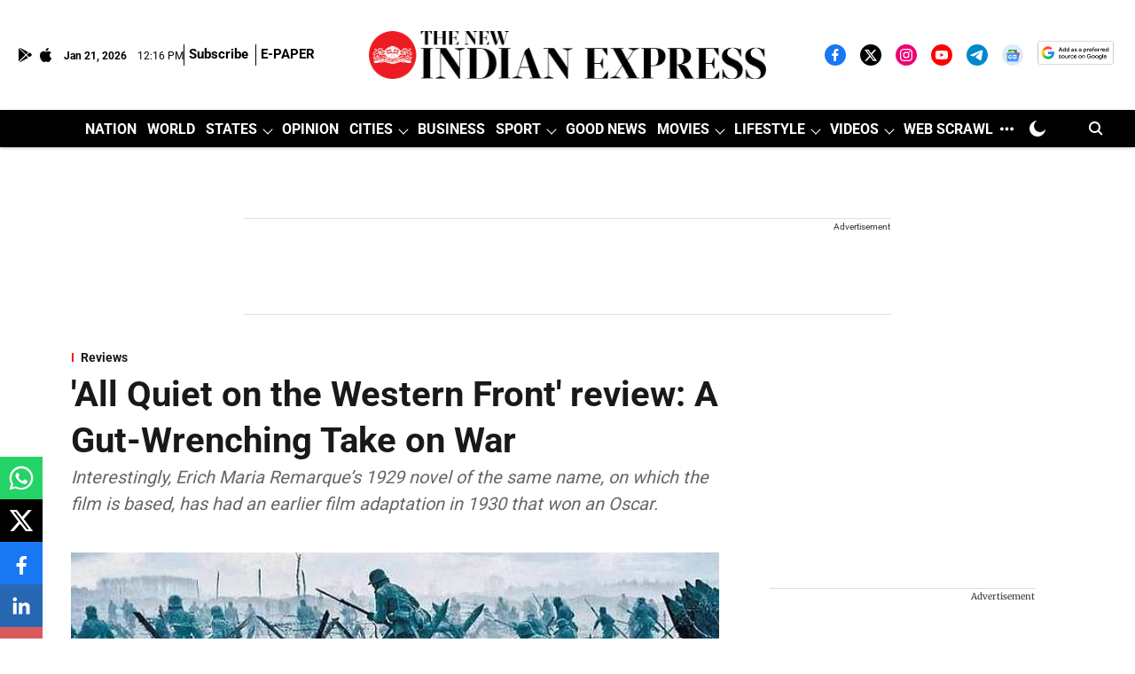

--- FILE ---
content_type: text/html; charset=utf-8
request_url: https://www.google.com/recaptcha/api2/aframe
body_size: 151
content:
<!DOCTYPE HTML><html><head><meta http-equiv="content-type" content="text/html; charset=UTF-8"></head><body><script nonce="0vjggEMFUgtk2sewkEdx_g">/** Anti-fraud and anti-abuse applications only. See google.com/recaptcha */ try{var clients={'sodar':'https://pagead2.googlesyndication.com/pagead/sodar?'};window.addEventListener("message",function(a){try{if(a.source===window.parent){var b=JSON.parse(a.data);var c=clients[b['id']];if(c){var d=document.createElement('img');d.src=c+b['params']+'&rc='+(localStorage.getItem("rc::a")?sessionStorage.getItem("rc::b"):"");window.document.body.appendChild(d);sessionStorage.setItem("rc::e",parseInt(sessionStorage.getItem("rc::e")||0)+1);localStorage.setItem("rc::h",'1768997776651');}}}catch(b){}});window.parent.postMessage("_grecaptcha_ready", "*");}catch(b){}</script></body></html>

--- FILE ---
content_type: application/javascript; charset=utf-8
request_url: https://fundingchoicesmessages.google.com/f/AGSKWxVawc_QOzS4iMalrvvBlOgk8_WYlXksH2ZGqbCcquDSqY_lUQQHoWAzLDXEcC7y9HW_KP8hY7fMeI6IGwVJ_gUNo75cij9Ki7cCqRbJcGiJvbhns-6jX8NsTzjNnRjCs87AF6zhL7JodB72p9xFRCfLVE-_15zHQraPejjdIHLYVcUyVMWP4TyBd0Y=/_/ad-openx./advtBanner.-ads-management//advert1-/adtag?
body_size: -1291
content:
window['7da32c36-e528-4dd3-aa66-ab01cb5c33dd'] = true;